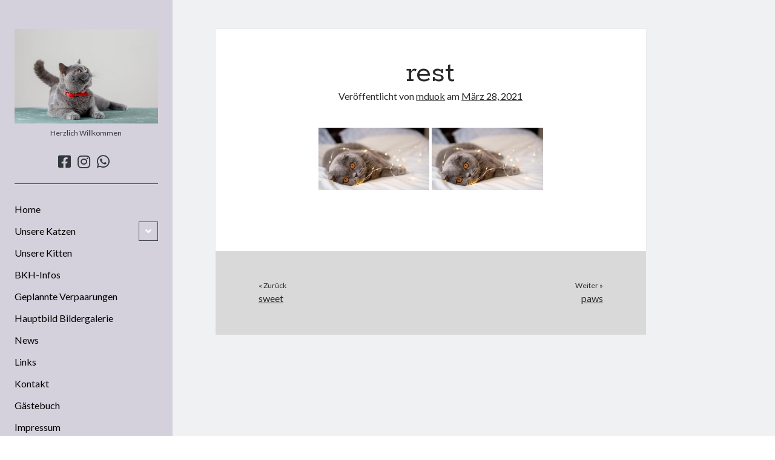

--- FILE ---
content_type: text/css
request_url: https://bkh-von-eltec.com/wp-content/themes/author/style.css?ver=6.9
body_size: 11254
content:
@charset "UTF-8";
/*
Theme Name: Author
Theme URI: https://www.competethemes.com/author/
Author: Compete Themes
Author URI: https://www.competethemes.com
Description: Author is designed for publishers who want readers. That's why Author is fast, responsive, accessibility-ready, and optimally designed for reading. All scripts and stylesheets are minified, concatenated, and conditionally loaded to maximize performance. The layout adapts fluidly to all screen sizes to enhance usability. As one of few accessibility-ready themes, it performs well for users with wide ranges of disabilities. Based on the ancient Van de Graaf canon, Author features a layout that promotes readability. Use Author to create a simple blog, magazine, or news website. The simple and minimalist design works great for gaming, business, fashion, music, food, travel, and photography niches. Now with complete WooCommerce support for eCommerce stores and fully compatible with the new Gutenberg post editor. Preview Author now on desktop, tablets, and mobile devices with the interactive live demo: https://www.competethemes.com/demos/?theme=author
Version: 1.44
License: GNU General Public License v2 or later
License URI: http://www.gnu.org/licenses/gpl-2.0.html
Tags: one-column, two-columns, left-sidebar, accessibility-ready, custom-logo, custom-menu, featured-images, rtl-language-support, sticky-post, theme-options, threaded-comments, translation-ready, blog, education, news, wide-blocks
Text Domain: author
Tested up to: 5.6
Requires PHP: 5.4

Author WordPress Theme, Copyright 2021 Compete Themes
Author is distributed under the terms of the GNU GPL
*/
/*===== Variables =====*/
/* Theme Colors */
/* Social Media Brand Colors */
/*===== Mixins =====*/
/***** Silent Classes *****/
.post-title, h1 {
  font-size: 2.3125em;
  /* 37px / 16px */
  line-height: 1;
}

h2 {
  font-size: 1.75em;
  /* 28px / 16px */
  line-height: 1.321;
  /* 37px */
}

.archive-header h1,
.pagination h1, .site-title, h3 {
  font-size: 1.3125em;
  /* 21px / 16px */
  line-height: 1.143;
  /* 24px */
}

.woocommerce-account .woocommerce-MyAccount-navigation li a, .singular-attachment .attachment-caption, .site-footer .design-credit, .widget > *, .comment-footer a,
.comment-footer span, .bypostauthor > .comment .author-name:after, .further-reading span, .post-tags a, .widget_tag_cloud a, .tagline, input[type=submit], input[type=text],
input[type=email],
input[type=password],
input[type=number],
input[type=search],
input[type=tel],
input[type=url],
textarea, .wp-caption-text,
.wp-caption-dd, .wp-block-image figcaption, .alignright figcaption,
.alignleft figcaption,
.aligncenter figcaption,
.alignnone figcaption,
.alignwide figcaption,
.alignfull figcaption,
.size-auto figcaption,
.size-full figcaption,
.size-large figcaption,
.size-medium figcaption,
.size-thumbnail figcaption, .wp-block-table figcaption {
  font-size: 0.75em;
  /* 12px / 16px */
  line-height: 1.5;
  /* 18px */
}

.woocommerce-account .woocommerce-MyAccount-navigation li a {
  text-transform: uppercase;
  letter-spacing: 0.05em;
  font-weight: 400;
}

.sidebar-primary .widget_rss .widget-title a, .post-tags a, .widget_tag_cloud a, .menu-primary a, .site-title a {
  color: white;
}
.sidebar-primary .widget_rss .widget-title a:link, .post-tags a:link, .widget_tag_cloud a:link, .menu-primary a:link, .site-title a:link, .sidebar-primary .widget_rss .widget-title a:visited, .post-tags a:visited, .widget_tag_cloud a:visited, .menu-primary a:visited, .site-title a:visited {
  color: black;
}
.sidebar-primary .widget_rss .widget-title a:hover, .post-tags a:hover, .widget_tag_cloud a:hover, .menu-primary a:hover, .site-title a:hover, .sidebar-primary .widget_rss .widget-title a:active, .post-tags a:active, .widget_tag_cloud a:active, .menu-primary a:active, .site-title a:active, .sidebar-primary .widget_rss .widget-title a:focus, .post-tags a:focus, .widget_tag_cloud a:focus, .menu-primary a:focus, .site-title a:focus {
  color: white;
}

.sidebar-primary .widget a {
  color: #CCCCCC;
}
.sidebar-primary .widget a:link, .sidebar-primary .widget a:visited {
  color: #32373c;
}
.sidebar-primary .widget a:hover, .sidebar-primary .widget a:active, .sidebar-primary .widget a:focus {
  color: white;
}

/* apply a natural box layout model to all elements */
*, *:before, *:after {
  box-sizing: border-box;
}

body {
  height: 100%;
  font-size: 100%;
  margin: 0;
  padding: 0;
  font-family: "Lato", sans-serif;
  line-height: 1.5;
  background: white;
  color: #27292B;
  -webkit-font-smoothing: subpixel-antialiased;
  word-wrap: break-word;
  -ms-word-wrap: break-word;
}

.overflow-container {
  position: relative;
  overflow: hidden;
  height: auto;
  min-height: 100%;
}

.max-width {
  max-width: 1400px;
  margin: 0 auto;
  min-height: 100%;
}

.main {
  position: relative;
  margin: 0 auto;
  background: #F0F1F2;
  padding: 1.5em 0;
  min-height: 100vh;
  min-height: calc(100vh - 120px);
}

.admin-bar .main {
  min-height: calc(100vh - 166px);
}

@media all and (min-width: 782px) {
  .admin-bar .main {
    min-height: calc(100vh - 152px);
  }
}
@media all and (min-width: 59.375em) {
  .main {
    min-height: calc(100vh - 36px);
  }

  .admin-bar .main {
    min-height: calc(100vh - 68px);
  }
}
p {
  margin: 1.5em 0;
}

a {
  color: #27292B;
  transition: color 0.2s ease-in-out;
}
a:link, a:visited {
  color: #27292B;
}
a:hover, a:active, a:focus {
  color: #5c6066;
}

h1, h2, h3, h4, h5, h6 {
  font-family: "Rokkitt", sans-serif;
  margin: 0;
  padding: 0;
  font-weight: 400;
}

h4, h5, h6 {
  font-size: 1em;
  line-height: 1.5;
}

ul,
ol {
  font-size: 1em;
  padding: 0;
  margin: 1.5em;
}
ul ul, ul ol,
ol ul,
ol ol {
  margin: 0 1.5em;
}

ul ul,
ol ol,
ul ol,
ol ul,
li li {
  font-size: 1em;
}

/* Markup styles */
pre {
  word-wrap: break-word;
  white-space: pre-wrap;
  background: #F0F1F2;
  padding: 0.75em;
}

code {
  background: #F0F1F2;
  padding: 0 0.375em;
}

pre code {
  padding: 0;
}

blockquote {
  margin: 1.5em 1.5em 1.5em 0;
  padding-left: 1.5em;
  border-left: solid 3px #27292B;
}
blockquote cite {
  display: block;
  text-align: right;
}

hr {
  margin: 0.69em 0;
}

/* Table styles */
table {
  border-spacing: 0;
  border-collapse: collapse;
  margin: 1.5em 0;
}

td {
  padding: 0.5em 0.75em;
  border: solid 1px #D9D9D9;
}

th {
  padding: 0.5em 0.75em;
  border: solid 1px #D9D9D9;
}

.wp-block-table {
  margin: 0;
}
.wp-block-table thead {
  background: #F0F1F2;
}
.wp-block-table td,
.wp-block-table th {
  border-color: #D9D9D9;
}
.wp-block-table figcaption {
  line-height: 1.5;
  margin: -18px 0 18px 0;
  color: #5c6066;
  text-align: center;
}

.wp-block-table.is-style-stripes thead {
  background: none;
}
.wp-block-table.is-style-stripes td,
.wp-block-table.is-style-stripes th {
  border-color: #D9D9D9;
}

.wp-block-group.alignwide,
.wp-block-group .alignwide,
.wp-block-group.alignfull,
.wp-block-group .alignfull {
  line-height: 1.5;
}

/* Images */
.alignright,
.alignleft,
.aligncenter,
.alignnone,
.alignwide,
.alignfull,
.size-auto,
.size-full,
.size-large,
.size-medium,
.size-thumbnail {
  height: auto;
  line-height: 0;
  max-width: 100%;
}
.alignright img,
.alignleft img,
.aligncenter img,
.alignnone img,
.alignwide img,
.alignfull img,
.size-auto img,
.size-full img,
.size-large img,
.size-medium img,
.size-thumbnail img {
  max-width: 100%;
}
.alignright figcaption,
.alignleft figcaption,
.aligncenter figcaption,
.alignnone figcaption,
.alignwide figcaption,
.alignfull figcaption,
.size-auto figcaption,
.size-full figcaption,
.size-large figcaption,
.size-medium figcaption,
.size-thumbnail figcaption {
  line-height: 1.5;
  margin: 3px 0 0 0;
  color: #5c6066;
  text-align: center;
}

.wp-block-image {
  margin: 0;
  line-height: 0;
}

.wp-block-image figcaption {
  line-height: 1.5;
  margin: 3px 0 0 0;
  color: #5c6066;
}

.alignleft {
  float: left;
  margin: 0 1.5em 1.5em 0;
}

.alignright {
  float: right;
  margin: 0 0 1.5em 1.5em;
}

.aligncenter {
  text-align: center;
  margin: 1.5em auto;
  display: block;
  max-width: 100%;
}

.alignnone {
  margin: 1.5em;
}

img {
  height: auto;
  line-height: 0;
}

.singular-attachment img {
  max-width: 100%;
}

.wp-caption-text,
.wp-caption-dd {
  margin: 3px 0 0 0;
  color: #5c6066;
}

.wp-block-social-links a,
.wp-block-social-links a:link,
.wp-block-social-links a:visited {
  color: #fff;
}

/* Form styles */
input[type=text],
input[type=email],
input[type=password],
input[type=number],
input[type=search],
input[type=tel],
input[type=url],
textarea {
  padding: 9px 12px;
  width: 100%;
  max-width: 27.75em;
  background: #F0F1F2;
  color: #27292B;
  outline: solid 1px #D9D9D9;
  border: none;
  border-radius: 0;
  font-family: "Lato", sans-serif;
  -webkit-appearance: none;
}
input[type=text]:focus,
input[type=email]:focus,
input[type=password]:focus,
input[type=number]:focus,
input[type=search]:focus,
input[type=tel]:focus,
input[type=url]:focus,
textarea:focus {
  background: white;
}

textarea {
  max-width: 41.625em;
  overflow: auto;
  /* to hide scrollbar in IE */
}

input[type=submit] {
  padding: 0.8em;
  width: 100%;
  color: white;
  background: #27292B;
  outline: none;
  border: none;
  border-radius: 0;
  max-width: 13.875em;
  font-family: "Lato", sans-serif;
  -webkit-appearance: none;
  transition: background 0.2s ease-in-out;
}

input[type=submit]:hover, input[type=submit]:active, input[type=submit]:focus {
  cursor: pointer;
  background: #5c6066;
}

input[type=search] {
  margin-right: 2px;
  padding-right: 0.375em;
  /* so safari 'x' doesn't get cut off */
  transition: background 0.2s ease-in-out;
}

::-webkit-input-placeholder {
  color: #5c6066;
}

:-moz-placeholder {
  color: #5c6066;
}

::-moz-placeholder {
  color: #5c6066;
}

:-ms-input-placeholder {
  color: #5c6066;
}

/* ie image border fix */
a img {
  border: none;
}

.screen-reader-text {
  position: absolute;
  clip: rect(1px 1px 1px 1px);
  /* IE6, IE7 */
  clip: rect(1px, 1px, 1px, 1px);
  overflow: hidden;
  height: 1px;
  width: 1px;
}

.skip-content {
  position: absolute;
  top: -4.5em;
  width: 100%;
  left: 0;
  display: block;
  text-align: center;
  color: white;
  z-index: 99;
  padding: 1.5em;
  background: #27292B;
  transition: top 0.2s ease;
}
.skip-content:link, .skip-content:visited {
  color: white;
}
.skip-content:focus {
  top: 0;
  outline: none;
}

.admin-bar .skip-content:focus {
  top: 32px;
}

#breadcrumbs {
  margin-top: 0;
  padding: 0 7.4074%;
}

.singular #breadcrumbs {
  margin-bottom: 3em;
}

@media all and (min-width: 34.375em) {
  #breadcrumbs {
    padding: 0;
  }

  .singular #breadcrumbs {
    margin-bottom: 1.5em;
  }
}
@media only screen and (min-device-width: 320px) and (max-device-width: 480px) and (orientation: landscape) {
  html {
    -webkit-text-size-adjust: none;
    /* none for no scaling */
  }
}
@media only screen and (min-device-width: 768px) and (max-device-width: 1024px) and (orientation: landscape) {
  html {
    -webkit-text-size-adjust: none;
    /* none for no scaling */
  }
}
@media all and (min-width: 87.5em) {
  body:before {
    content: "";
    position: fixed;
    top: 0;
    right: 0;
    bottom: 0;
    left: 50%;
    z-index: 0;
    background: #F0F1F2;
  }
}
.main-sidebar {
  transform: translate3d(0px, 0px, 0px);
  position: relative;
  padding: 1.5em 7.4074%;
  background: #d4d1dc;
  color: white;
}

.sidebar-primary {
  max-height: 0;
  overflow: hidden;
}

.open .sidebar-primary {
  max-height: 9999px;
}

@media all and (min-width: 34.375em) {
  .sidebar-primary {
    position: absolute;
    width: 320px;
    left: 0;
    padding: 0 8.6962876%;
  }
}
@media all and (min-width: 59.375em) {
  .main-sidebar {
    float: left;
    width: 27.775%;
    padding: 3em 1.85185%;
    min-height: 100%;
  }

  .sidebar-primary {
    position: relative;
    max-height: none;
    width: auto;
    padding: 0;
  }
}
@media all and (min-width: 71.875em) {
  .main-sidebar {
    width: 22.23%;
  }
}
@media all and (min-width: 87.5em) {
  .main-sidebar {
    padding: 3em 26px;
    max-width: 311px;
  }
}
.site-header:after {
  content: ".";
  display: block;
  clear: both;
  visibility: hidden;
  line-height: 0;
  height: 0;
}

.title-container {
  float: left;
}

.site-avatar {
  display: none;
}

.site-title {
  font-family: "Rokkitt", sans-serif;
  line-height: 36px;
}
.site-title a {
  text-decoration: none;
}
.site-title a:hover, .site-title a:active, .site-title a:focus {
  text-decoration: underline;
}
.site-title img {
  max-width: 200px;
}

.tagline {
  display: none;
}

.social-media-icons {
  opacity: 0;
  visibility: hidden;
  max-height: 0;
  overflow: hidden;
  clear: both;
}
.social-media-icons ul {
  list-style: none;
  margin: 1.5em 0 0;
  padding-top: 1.5em;
  border-top: solid 1px #3E4145;
}
.social-media-icons li {
  display: inline-block;
  margin-right: 8px;
}
.social-media-icons a {
  display: inline-block;
  vertical-align: middle;
  color: #CCCCCC;
  font-size: 1.5em;
  line-height: 1;
  text-decoration: none;
}
.social-media-icons a:link, .social-media-icons a:visited {
  color: #32373c;
}
.social-media-icons a:hover, .social-media-icons a:active, .social-media-icons a:focus {
  color: #fff;
}
.social-media-icons a.custom-icon img {
  line-height: 0;
  margin: 0;
  width: 30px;
  height: auto;
}
.social-media-icons a.twitter {
  position: relative;
}
.social-media-icons a .verified {
  position: absolute;
  bottom: -4px;
  right: -6px;
}

.toggle-navigation {
  float: right;
  height: 36px;
  width: 36px;
  margin: 0;
  padding: 0;
  font-size: 1em;
  line-height: 1;
  text-align: center;
  color: white;
  background: none;
  border: solid 1px #3E4145;
}
.toggle-navigation:focus {
  border-color: #999999;
  outline: none;
}

.open .social-media-icons {
  opacity: 1;
  visibility: visible;
  max-height: 9999px;
}
.open .toggle-navigation {
  border-color: #999999;
}

@media all and (min-width: 34.375em) {
  .site-title {
    font-size: 1.75em;
    /* 28px / 16px */
    line-height: 1;
  }

  .tagline {
    display: block;
    color: #32373c;
    margin: 0;
  }

  .social-media-icons {
    position: absolute;
    width: 320px;
    top: 100%;
    left: 0;
    padding: 0 8.6962876%;
  }
  .social-media-icons ul {
    margin-top: 0;
  }
}
@media all and (min-width: 43.75em) {
  .site-avatar {
    display: block;
    float: left;
    margin-right: 0.75em;
    height: 48px;
    width: 48px;
    border-radius: 50%;
    background-position: 50%;
    background-repeat: no-repeat;
    background-size: cover;
  }

  .title-container {
    position: relative;
  }
  .title-container .container {
    position: relative;
    float: left;
    top: 50%;
  }
  .title-container:after {
    content: ".";
    display: block;
    clear: both;
    visibility: hidden;
    line-height: 0;
    height: 0;
  }
}
@media all and (min-width: 59.375em) {
  .toggle-navigation {
    display: none;
  }

  .site-avatar {
    float: none;
    height: 96px;
    width: 96px;
    margin: 0 auto 0.75em;
  }

  .title-container {
    float: none;
    height: auto;
    text-align: center;
    padding-bottom: 0.75em;
  }
  .title-container .container {
    float: none;
    top: auto;
    transform: none;
    margin-bottom: 0.75em;
  }

  .site-title img {
    max-width: 100%;
  }

  .social-media-icons {
    opacity: 1;
    visibility: visible;
    position: relative;
    max-height: none;
    width: auto;
    padding: 0;
    text-align: center;
  }
  .social-media-icons ul {
    border: none;
    padding: 0;
    margin-bottom: 1.5em;
  }
}
/* Styles for the primary menu */
.menu-primary {
  max-height: 0;
  overflow: hidden;
  clear: both;
  opacity: 0;
  visibility: hidden;
}
.menu-primary a {
  text-decoration: none;
  display: inline-block;
  margin: 0.375em 0 0.375em;
  clear: both;
}
.menu-primary a:hover, .menu-primary a:active, .menu-primary a:focus {
  text-decoration: underline;
}

.menu-primary-items,
.menu-unset > ul {
  list-style: none;
  margin: 1.5em 0;
  padding: 1.5em 0 0;
  border-top: solid 1px #3E4145;
  /* Tier 2 */
}
.menu-primary-items ul,
.menu-unset > ul ul {
  list-style: none;
}
.menu-primary-items > li:last-child a,
.menu-unset > ul > li:last-child a {
  margin-bottom: 0;
}
.menu-primary-items .menu-item-has-children,
.menu-primary-items .page_item_has_children,
.menu-unset > ul .menu-item-has-children,
.menu-unset > ul .page_item_has_children {
  position: relative;
}
.menu-primary-items .menu-item-has-children > a,
.menu-primary-items .page_item_has_children > a,
.menu-unset > ul .menu-item-has-children > a,
.menu-unset > ul .page_item_has_children > a {
  max-width: calc(100% - 36px);
}
.menu-primary-items .menu-item-has-children ul,
.menu-primary-items .page_item_has_children ul,
.menu-unset > ul .menu-item-has-children ul,
.menu-unset > ul .page_item_has_children ul {
  display: none;
  margin: 0 0 0 0.75em;
}
.menu-primary-items .menu-item-has-children ul a,
.menu-primary-items .page_item_has_children ul a,
.menu-unset > ul .menu-item-has-children ul a,
.menu-unset > ul .page_item_has_children ul a {
  color: #CCCCCC;
}
.menu-primary-items .menu-item-has-children ul a:link, .menu-primary-items .menu-item-has-children ul a:visited, .menu-primary-items .menu-item-has-children ul a:hover, .menu-primary-items .menu-item-has-children ul a:active, .menu-primary-items .menu-item-has-children ul a:focus,
.menu-primary-items .page_item_has_children ul a:link,
.menu-primary-items .page_item_has_children ul a:visited,
.menu-primary-items .page_item_has_children ul a:hover,
.menu-primary-items .page_item_has_children ul a:active,
.menu-primary-items .page_item_has_children ul a:focus,
.menu-unset > ul .menu-item-has-children ul a:link,
.menu-unset > ul .menu-item-has-children ul a:visited,
.menu-unset > ul .menu-item-has-children ul a:hover,
.menu-unset > ul .menu-item-has-children ul a:active,
.menu-unset > ul .menu-item-has-children ul a:focus,
.menu-unset > ul .page_item_has_children ul a:link,
.menu-unset > ul .page_item_has_children ul a:visited,
.menu-unset > ul .page_item_has_children ul a:hover,
.menu-unset > ul .page_item_has_children ul a:active,
.menu-unset > ul .page_item_has_children ul a:focus {
  color: #32373c;
}
.menu-primary-items .menu-item-has-children ul ul a,
.menu-primary-items .page_item_has_children ul ul a,
.menu-unset > ul .menu-item-has-children ul ul a,
.menu-unset > ul .page_item_has_children ul ul a {
  color: #999999;
}
.menu-primary-items .menu-item-has-children ul ul a:link, .menu-primary-items .menu-item-has-children ul ul a:visited, .menu-primary-items .menu-item-has-children ul ul a:hover, .menu-primary-items .menu-item-has-children ul ul a:active, .menu-primary-items .menu-item-has-children ul ul a:focus,
.menu-primary-items .page_item_has_children ul ul a:link,
.menu-primary-items .page_item_has_children ul ul a:visited,
.menu-primary-items .page_item_has_children ul ul a:hover,
.menu-primary-items .page_item_has_children ul ul a:active,
.menu-primary-items .page_item_has_children ul ul a:focus,
.menu-unset > ul .menu-item-has-children ul ul a:link,
.menu-unset > ul .menu-item-has-children ul ul a:visited,
.menu-unset > ul .menu-item-has-children ul ul a:hover,
.menu-unset > ul .menu-item-has-children ul ul a:active,
.menu-unset > ul .menu-item-has-children ul ul a:focus,
.menu-unset > ul .page_item_has_children ul ul a:link,
.menu-unset > ul .page_item_has_children ul ul a:visited,
.menu-unset > ul .page_item_has_children ul ul a:hover,
.menu-unset > ul .page_item_has_children ul ul a:active,
.menu-unset > ul .page_item_has_children ul ul a:focus {
  color: #32373c;
}
.menu-primary-items .menu-item-has-children.open > button,
.menu-primary-items .page_item_has_children.open > button,
.menu-unset > ul .menu-item-has-children.open > button,
.menu-unset > ul .page_item_has_children.open > button {
  transform: rotate(180deg);
}
.menu-primary-items .menu-item-has-children.open > ul,
.menu-primary-items .page_item_has_children.open > ul,
.menu-unset > ul .menu-item-has-children.open > ul,
.menu-unset > ul .page_item_has_children.open > ul {
  display: block;
}

.toggle-dropdown {
  float: right;
  height: 32px;
  width: 32px;
  margin: 2px 0 0 0;
  padding: 0;
  font-size: 1em;
  line-height: 1;
  background: none;
  color: white;
  border: solid 1px #3E4145;
}
.toggle-dropdown:hover, .toggle-dropdown:active, .toggle-dropdown:focus {
  outline: none;
  border-color: #999999;
}
.toggle-dropdown:after {
  content: "";
  font-family: "Font Awesome 5 Free";
  font-weight: 900;
  transition: all 0.1s ease-in-out;
}

.open .menu-primary {
  max-height: 9999px;
  opacity: 1;
  visibility: visible;
}

/* Current Menu item */
.current-menu-item > a,
.current_page_item > a {
  text-decoration: underline;
}

@media all and (min-width: 34.375em) {
  .menu-primary {
    position: absolute;
    width: 320px;
    top: 100%;
    left: 0;
    padding: 0 8.6962876%;
  }

  .menu-primary-items,
.menu-unset > ul {
    margin-top: 0;
  }

  .rtl .menu-primary,
.rtl .social-media-icons,
.rtl .sidebar-primary {
    right: 0;
    left: auto;
  }
}
/* 950px */
@media all and (min-width: 59.375em) {
  .menu-primary {
    opacity: 1;
    visibility: visible;
    position: relative;
    max-height: none;
    width: auto;
    padding: 0;
  }

  .toggle-dropdown:hover {
    cursor: pointer;
  }
}
@media all and (min-width: 34.375em) {
  .main {
    padding: 1.5em 7.4074%;
  }

  .open ~ .main {
    transform: translateX(320px);
  }
  .open ~ .main:after {
    content: "";
    position: absolute;
    top: 0;
    right: 0;
    bottom: 0;
    left: 0;
    background: #27292B;
    opacity: 0.3;
  }
}
@media all and (min-width: 59.375em) {
  .main {
    float: right;
    padding: 3em 5.555%;
    width: 72.215%;
  }
}
@media all and (min-width: 71.875em) {
  .main {
    width: 77.77%;
    padding: 3em 16.665% 3em 5.555%;
  }
}
.entry {
  position: relative;
  margin-bottom: 1.5em;
}
.entry article {
  padding: 1.5em 7.4074%;
  background: white;
}

.featured-image {
  position: relative;
  height: 0;
  padding-bottom: 50%;
  overflow: hidden;
}
.featured-image > a {
  position: absolute;
  top: 0;
  right: 0;
  bottom: 0;
  left: 0;
  font-size: 0;
}
.featured-image > img,
.featured-image > a > img {
  position: absolute;
  left: 0;
  height: 100%;
  width: 100%;
  object-fit: cover;
}
.featured-image > img.no-object-fit,
.featured-image > a > img.no-object-fit {
  min-width: 0;
  min-height: 0;
  max-width: 100%;
  max-height: 100%;
  height: auto;
  width: auto;
  top: 50%;
  right: 50%;
  left: auto;
  transform: translateX(50%) translateY(-50%);
}
.featured-image .ccfic {
  position: absolute;
  width: 100%;
  bottom: 0;
  text-align: center;
  background: rgba(0, 0, 0, 0.7);
  color: #eeeeee;
  padding: 4px 8px;
  font-size: 13px;
}

.post-header {
  text-align: center;
  margin: 0.75em 0 1.5em;
}

.post-title a {
  text-decoration: none;
  transition: color 0.2s ease-in-out;
}
.post-title a:hover, .post-title a:active, .post-title a:focus {
  color: #5c6066;
}

.post-content {
  margin: 1.5em 0;
}
.post-content iframe {
  max-width: 100%;
}
.post-content:after {
  content: ".";
  display: block;
  clear: both;
  visibility: hidden;
  line-height: 0;
  height: 0;
}

.singular .entry {
  margin-top: -1.5em;
}

.singular-post .post-content {
  border-bottom: solid 1px #D9D9D9;
}

.post-categories {
  margin: 1.5em 0;
}
.post-categories a {
  display: inline-block;
  margin-left: 0.75em;
}

.post-tags, .widget_tag_cloud {
  margin: 1.5em 0 0;
}
.post-tags ul, .widget_tag_cloud ul {
  list-style: none;
  margin: 0;
}
.post-tags li, .widget_tag_cloud li {
  display: inline-block;
}
.post-tags a, .widget_tag_cloud a {
  line-height: 1;
  display: inline-block;
  padding: 6px 20px;
  margin: 0 6px 6px 0;
  background: #27292B;
  border-radius: 24px;
  text-decoration: none;
  transition: background 0.2s ease-in-out;
}
.post-tags a:hover, .widget_tag_cloud a:hover, .post-tags a:active, .widget_tag_cloud a:active, .post-tags a:focus, .widget_tag_cloud a:focus {
  background: #5c6066;
}

.further-reading {
  text-align: center;
  background: #D9D9D9;
  padding: 0.75em 7.4074%;
}
.further-reading div {
  margin: 1.5em 0;
}
.further-reading span,
.further-reading a {
  display: block;
}

.blog .entry,
.archive .entry,
.search .entry {
  text-align: center;
}
.blog .post-content,
.archive .post-content,
.search .post-content {
  margin-bottom: 0.75em;
}
.blog .post-content p:last-child,
.archive .post-content p:last-child,
.search .post-content p:last-child {
  padding-top: 1.5em;
  margin-bottom: 0;
  border-top: solid 1px #D9D9D9;
}

.blog.full-post .entry,
.archive.full-post .entry,
.search.full-post .entry {
  text-align: left;
}
.blog.full-post .post-content p:last-child,
.archive.full-post .post-content p:last-child,
.search.full-post .post-content p:last-child {
  padding-top: 0;
  margin-bottom: 1.5em;
  border-top: none;
}

.entry.protected input[type=password] {
  display: block;
  margin: 6px 0 10px;
}

.wp-block-image.alignfull,
.wp-block-cover {
  position: relative;
  left: -8.67%;
  width: 117.52%;
  max-width: none;
}

.wp-block-quote.is-large {
  padding-left: 0;
  border-left: none;
  margin: 1.5em;
}

.wp-block-embed {
  margin: 1.5em 0;
}

.wp-block-code code {
  background: none;
}

.last-updated {
  font-style: italic;
}

@media all and (min-width: 34.375em) {
  .entry article {
    box-shadow: 0 0 2px 0 rgba(39, 43, 47, 0.1);
  }

  .singular .post-header {
    margin-bottom: 2.25em;
  }
  .singular .entry {
    margin-top: 0;
  }

  .further-reading:after {
    content: ".";
    display: block;
    clear: both;
    visibility: hidden;
    line-height: 0;
    height: 0;
  }
  .further-reading div {
    width: 50%;
  }
  .further-reading .previous {
    text-align: left;
    float: left;
  }
  .further-reading .next {
    text-align: right;
    float: right;
  }
}
@media all and (min-width: 43.75em) {
  .post-title {
    font-size: 3.1875em;
    /* 51px / 16px */
  }
}
@media all and (min-width: 59.375em) {
  .entry {
    padding: 0;
  }
  .entry article,
.entry .further-reading {
    padding: 1.5em 13.63197%;
  }

  .wp-block-image.alignfull,
.wp-block-cover {
    left: -18.67%;
    width: 137.34%;
  }

  .wp-block-image.alignwide {
    position: relative;
    left: -10%;
    width: 120%;
    max-width: none;
  }
}
@media all and (min-width: 71.875em) {
  .entry article,
.entry .further-reading {
    padding: 1.5em 9.999%;
  }

  .post-header {
    margin-top: 1.5em;
  }

  .has-post-thumbnail .post-header {
    margin-top: 0;
  }

  .wp-block-image.alignfull,
.wp-block-cover {
    left: -12.4%;
    width: 124.8%;
  }

  .wp-block-image.alignwide {
    left: -7%;
    width: 114%;
  }
}
.comments {
  margin: 1.5em 0;
}

.comments-number {
  background: white;
  box-shadow: 0 0 2px 0 rgba(39, 43, 47, 0.1);
  padding: 1.5em;
  margin: 1.5em 0;
  text-align: center;
}

.comment-list {
  margin: 1.5em 0;
  list-style: none;
}
.comment-list .children {
  list-style: none;
  margin: 1.5em 0;
  padding-left: 1.5em;
  border-left: solid 2px #D9D9D9;
}
.comment-list .children > li,
.comment-list > li {
  margin: 1.5em 0;
}
.comment-list .children > li .comment-respond,
.comment-list > li .comment-respond {
  box-shadow: none;
}
.comment-list .children > li .comment-respond small,
.comment-list > li .comment-respond small {
  font-size: 0.568em;
}

.comment-author {
  margin-bottom: 1.5em;
}
.comment-author:after {
  content: ".";
  display: block;
  clear: both;
  visibility: hidden;
  line-height: 0;
  height: 0;
}
.comment-author img {
  float: left;
  margin: 0 8px 0 0;
  border-radius: 50%;
  width: 48px;
  height: 48px;
}
.comment-author .author-name {
  line-height: 48px;
}

.comment-content {
  margin: 1.5em 0;
  clear: both;
  border-bottom: solid 1px #D9D9D9;
}
.comment-content blockquote,
.comment-content ul,
.comment-content ol,
.comment-content pre,
.comment-content table {
  text-align: left;
}
.comment-content ul {
  list-style: disc;
}

.bypostauthor > .comment .author-name:after {
  content: " (author)";
  text-transform: none;
  font-weight: 400;
  letter-spacing: 0;
  margin-left: 2px;
}

.comment-footer {
  margin-top: 1.5em;
}
.comment-reply-link,
.comment-edit-link {
  margin-left: 2px;
  padding-left: 6px;
  border-left: solid 1px #999999;
}

.pingback .author-name {
  line-height: 1.5;
}
.pingback .comment-content {
  border-bottom: none;
  margin-bottom: 0;
}
.pingback p:last-child {
  margin-bottom: 0;
}

.comment-respond,
.comments-closed,
.comment-pagination {
  padding: 1.5em 7.4074%;
  background: white;
}
.comment-respond label,
.comments-closed label,
.comment-pagination label {
  display: block;
}

.comment-form-cookies-consent label {
  display: inline;
}

.comment-pagination {
  margin: 1.5em 0;
}
.comment-pagination p {
  margin: 0;
  width: 50%;
}
.comment-pagination:after {
  content: ".";
  display: block;
  clear: both;
  visibility: hidden;
  line-height: 0;
  height: 0;
}
.comment-pagination .previous-comment {
  text-align: left;
  float: left;
}
.comment-pagination .next-comment {
  text-align: right;
  float: right;
}

@media all and (min-width: 34.375em) {
  .comment-respond,
.comments-closed,
.comment-pagination {
    box-shadow: 0 0 2px 0 rgba(39, 43, 47, 0.1);
  }
}
@media all and (min-width: 43.75em) {
  .comments-number h2,
.comments-number h3,
.comment-respond h2,
.comment-respond h3 {
    font-size: 2.3125em;
    /* 37px / 16px */
    line-height: 1;
  }

  .comment-list ul {
    padding-left: 3em;
  }
}
@media all and (min-width: 59.375em) {
  .comment-respond {
    padding: 3em 13.63197% 1.5em;
  }

  .comments-closed,
.comment-pagination {
    padding: 1.5em 13.63197%;
  }
}
@media all and (min-width: 71.875em) {
  .comment-respond {
    padding: 3em 9.999% 1.5em;
  }

  .comments-closed,
.comment-pagination {
    padding: 1.5em 9.999%;
  }
}
.archive-header,
.pagination {
  padding: 1.5em 7.4074%;
  margin-bottom: 1.5em;
  background: white;
  text-align: center;
}
.archive-header h1,
.pagination h1 {
  display: inline-block;
  margin-left: 6px;
}

.archive-header p {
  margin: 0.75em 0 0;
}

.more-link-wrapper {
  text-align: center;
}

.comments-link {
  display: block;
  text-align: center;
  margin-top: 1.5em;
}
.comments-link i {
  padding-right: 6px;
}
.comments-link a {
  padding: 8px 16px;
  border: solid 1px #202224;
  text-decoration: none;
}

.pagination {
  position: relative;
  margin: 1.5em 0;
}
.pagination a,
.pagination span {
  margin: 0 4px;
}
.pagination .next {
  position: absolute;
  right: 7.4074%;
  left: auto;
}
.pagination .prev {
  position: absolute;
  left: 7.4074%;
  right: auto;
}

.infinite-scroll .pagination {
  display: none;
}

.sticky-status {
  position: absolute;
  top: 0;
  left: 0;
  z-index: 9;
  padding: 6px 20px;
  background: #27292B;
  color: white;
}

@media all and (max-width: 71.875em) {
  .blog .sticky:not(.has-post-thumbnail) article {
    padding-top: 3em;
  }
}
@media all and (min-width: 34.375em) {
  .archive-header,
.pagination {
    box-shadow: 0 0 2px 0 rgba(39, 43, 47, 0.1);
  }
}
@media all and (min-width: 59.375em) {
  .archive-header,
.pagination {
    padding: 1.5em 13.63197%;
  }

  .pagination .next {
    right: 13.63197%;
  }
  .pagination .prev {
    left: 13.63197%;
  }
}
@media all and (min-width: 71.875em) {
  .archive-header,
.pagination {
    padding: 1.5em 9.999%;
  }

  .pagination .next {
    right: 9.999%;
  }
  .pagination .prev {
    left: 9.999%;
  }
}
.widget {
  padding: 1.5em 0;
}
.widget .widget-title {
  font-family: "Lato", sans-serif;
  font-size: 1em;
  line-height: 1.5;
  margin-bottom: 0.75em;
}
.widget ul {
  list-style: none;
  margin: 0;
}
.widget ul a {
  text-decoration: none;
}
.widget ul a:hover, .widget ul a:active, .widget ul a:focus {
  text-decoration: underline;
}
.widget ul ul {
  margin: 6px 0 6px 12px;
}
.widget li {
  margin-bottom: 6px;
}

.sidebar-primary .widget {
  color: #CCCCCC;
  border-top: solid 1px #3E4145;
  padding: 1.5em 1px;
}
.sidebar-primary .widget-title {
  color: white;
}
.sidebar-primary .widget_recent_entries span {
  color: #999999;
}
.sidebar-primary .widget_archive ul ul li,
.sidebar-primary .widget_categories ul ul li,
.sidebar-primary .widget_nav_menu ul ul li {
  color: #999999;
}
.sidebar-primary .widget_archive ul ul a,
.sidebar-primary .widget_categories ul ul a,
.sidebar-primary .widget_nav_menu ul ul a {
  color: #999999;
}
.sidebar-primary .widget_archive ul ul a:link, .sidebar-primary .widget_archive ul ul a:visited,
.sidebar-primary .widget_categories ul ul a:link,
.sidebar-primary .widget_categories ul ul a:visited,
.sidebar-primary .widget_nav_menu ul ul a:link,
.sidebar-primary .widget_nav_menu ul ul a:visited {
  color: #999999;
}
.sidebar-primary .widget_archive ul ul a:hover, .sidebar-primary .widget_archive ul ul a:active, .sidebar-primary .widget_archive ul ul a:focus,
.sidebar-primary .widget_categories ul ul a:hover,
.sidebar-primary .widget_categories ul ul a:active,
.sidebar-primary .widget_categories ul ul a:focus,
.sidebar-primary .widget_nav_menu ul ul a:hover,
.sidebar-primary .widget_nav_menu ul ul a:active,
.sidebar-primary .widget_nav_menu ul ul a:focus {
  color: #999999;
}
.sidebar-primary .widget_rss .rssSummary {
  color: #999999;
}
.sidebar-primary .widget_rss cite,
.sidebar-primary .widget_rss span {
  color: #999999;
}
.sidebar-primary .widget_search input[type=search] {
  background: white !important;
}
.sidebar-primary .widget_search input[type=submit] {
  background: #3E4145;
}
.sidebar-primary .widget_search input[type=submit]:hover, .sidebar-primary .widget_search input[type=submit]:focus {
  background: #5c6066;
}

.widget_recent_entries span {
  display: block;
  line-height: 1;
  margin-bottom: 12px;
}

.widget_recent_comments ul a {
  text-decoration: underline;
}

.widget_archive ul ul,
.widget_categories ul ul,
.widget_nav_menu ul ul {
  margin-left: 12px;
}

.widget_calendar caption {
  text-align: left;
  margin-bottom: 1em;
}
.widget_calendar #today {
  background: #3E4145;
  color: white;
}
.widget_calendar td {
  text-align: center;
}
.widget_calendar #next,
.widget_calendar #prev {
  padding: 0;
}
.widget_calendar #next a,
.widget_calendar #prev a {
  display: block;
  text-align: center;
  padding: 6px 12px;
}

.widget_rss .widget-title a {
  text-decoration: none;
}
.widget_rss .widget-title img {
  margin-right: 4px;
}
.widget_rss .rssSummary {
  margin: 12px;
}
.widget_rss .rssSummary + cite {
  display: block;
  margin: 0 0 24px 12px;
}
.widget_rss li a {
  display: block;
}
.widget_rss cite,
.widget_rss span {
  margin-bottom: 12px;
  line-height: 1;
}
.widget_rss span + cite {
  margin-left: 2px;
}
.widget_rss span + cite:before {
  content: " | ";
  font-style: normal;
}

.widget_tag_cloud a {
  background: #3E4145;
  margin-right: 0px;
}

.widget_search .search-form-container {
  font-size: 1em;
}

.site-footer {
  position: relative;
  clear: both;
}
.site-footer .design-credit {
  padding: 0.75em 7.4074%;
  background: #D9D9D9;
  color: #3E4145;
  text-align: center;
}
.site-footer .design-credit a {
  color: #3E4145;
}
.site-footer .design-credit a:link, .site-footer .design-credit a:visited, .site-footer .design-credit a:hover, .site-footer .design-credit a:active, .site-footer .design-credit a:focus {
  color: #3E4145;
}

.scroll-to-top {
  position: fixed;
  bottom: -45px;
  right: 0;
  z-index: 9;
  background: #000;
  border: none;
  color: #fff;
  padding: 12px 0;
  width: 60px;
  transition: background 0.2s, transform 0.3s;
}
.scroll-to-top.visible {
  transform: translateY(-45px);
}
.scroll-to-top:hover {
  cursor: pointer;
  background: #27292B;
}
.scroll-to-top:hover i {
  transform: translateY(-4px);
}
.scroll-to-top i {
  font-size: 21px;
  transition: transform 0.2s;
}

@media all and (min-width: 59.375em) {
  .site-footer {
    float: right;
    width: 72.215%;
  }
}
@media all and (min-width: 71.875em) {
  .site-footer {
    width: 77.77%;
  }
}
@media all and (min-width: 87.5em) {
  .site-footer {
    position: relative;
  }
  .site-footer:after {
    content: "";
    position: absolute;
    top: 0;
    right: -999px;
    bottom: 0;
    left: 100%;
    background: #D9D9D9;
  }
}
.error404 .entry article {
  padding-bottom: 3em;
}

.search-form-container input[type=search] {
  margin-bottom: 6px;
  max-width: none !important;
}
.search-form-container input[type=submit] {
  max-width: none;
}

@media all and (min-width: 34.375em) {
  .main .search-form-container input[type=search] {
    width: 70% !important;
    margin-bottom: 0;
  }
  .main .search-form-container input[type=submit] {
    width: calc(30% - 6px);
  }
}
.search .archive-header .post-title {
  margin-bottom: 24px;
}
.search .search-bottom {
  padding-bottom: 3em;
}
.search .search-bottom p {
  margin-bottom: 1.5em;
}
.search .sticky-status {
  display: none;
}

@media all and (min-width: 34.375em) {
  .search .archive-header h1 {
    font-size: 1.75em;
    /* 28px / 16px */
    line-height: 1.321;
    /* 37px */
  }
}
.singular-attachment .entry .attachment {
  text-align: center;
}
.singular-attachment .entry .further-reading p {
  margin: 0;
}
.singular-attachment .attachment-container img {
  display: block;
}
/**
 * 14.2 Galleries
 */
.gallery {
  margin: 2.25em auto;
}

.gallery-item {
  display: inline-block;
  padding: 0.75em;
  text-align: center;
  vertical-align: top;
  width: 100%;
  margin: 0;
}
.gallery-item img {
  max-width: 100%;
  max-height: 100%;
}

.gallery-columns-2 .gallery-item {
  max-width: 50%;
}

.gallery-columns-3 .gallery-item {
  max-width: 33.33%;
}

.gallery-columns-4 .gallery-item {
  max-width: 25%;
}

.gallery-columns-5 .gallery-item {
  max-width: 20%;
}

.gallery-columns-6 .gallery-item {
  max-width: 16.66%;
}

.gallery-columns-7 .gallery-item {
  max-width: 14.28%;
}

.gallery-columns-8 .gallery-item {
  max-width: 12.5%;
}

.gallery-columns-9 .gallery-item {
  max-width: 11.11%;
}

.gallery-icon img {
  margin: 0 auto;
}

.gallery-caption {
  color: #5c6066;
  display: block;
  font-family: "Lato", sans-serif;
  font-size: 12px;
  padding: 0.5em 0;
}

.gallery-columns-6 .gallery-caption,
.gallery-columns-7 .gallery-caption,
.gallery-columns-8 .gallery-caption,
.gallery-columns-9 .gallery-caption {
  display: none;
}

/* Jetpack Galleries */
.tiled-gallery {
  margin: 2.25em auto !important;
}
.tiled-gallery .gallery-row {
  margin: 0 auto;
}

.woocommerce .entry {
  padding: 1.5em 7.4074%;
  background: white;
}
.woocommerce a {
  border-bottom: none;
}
.woocommerce .product .quantity .qty {
  width: 50px !important;
  font-size: 16px !important;
  padding: 11px 6px 11px 12px !important;
}
.woocommerce .product .single_add_to_cart_button {
  line-height: 1.5;
  padding: 12px 24px;
}
.woocommerce .product_meta a {
  text-decoration: underline;
}
.woocommerce .woocommerce-review-link {
  text-decoration: underline;
}
.woocommerce .woocommerce-Reviews-title,
.woocommerce .related h2,
.woocommerce .upsells h2 {
  margin-bottom: 24px;
}
.woocommerce .comment-reply-title {
  display: block;
  margin-bottom: 12px;
  color: #27292B;
  font-weight: 700;
}
.woocommerce .comment-respond {
  box-shadow: none;
}
.woocommerce .woocommerce-loop-product__title,
.woocommerce .price {
  padding-right: 8px !important;
  padding-left: 8px !important;
}
.woocommerce .add_to_cart_button {
  display: block !important;
  text-align: center;
  border-radius: 0 0 3px 3px !important;
}
.woocommerce .added_to_cart {
  display: block !important;
  text-align: center;
}

.woocommerce-cart th, .woocommerce-cart td,
.woocommerce-checkout th,
.woocommerce-checkout td,
.woocommerce-page th,
.woocommerce-page td {
  border: none;
}
.woocommerce-cart h2,
.woocommerce-cart h3,
.woocommerce-checkout h2,
.woocommerce-checkout h3,
.woocommerce-page h2,
.woocommerce-page h3 {
  margin-bottom: 24px;
}

.woocommerce-cart .quantity input {
  width: 50px !important;
  font-size: 14px !important;
  padding: 8px 4px !important;
}
.woocommerce-cart .coupon input {
  max-width: none !important;
  width: 49% !important;
  padding: 10px 12px;
}
.woocommerce-cart .coupon input[type=text] {
  font-size: 14px !important;
  padding: 7px 12px 8px !important;
}
.woocommerce-cart table.shop_table td.product-name {
  padding: 24px 12px;
}
.woocommerce-cart table.shop_table .actions {
  padding: 12px;
}
.woocommerce-cart .post-content a.remove {
  text-decoration: none;
}
.woocommerce-cart .post-content .checkout-button {
  text-decoration: none;
}

.woocommerce-checkout input {
  max-width: none;
}
.woocommerce-checkout .required {
  text-decoration: none;
}
.woocommerce-checkout #customer_details {
  margin-bottom: 24px;
}

.woocommerce .col2-set .col-1,
.woocommerce-page .col2-set .col-1,
.woocommerce .col2-set .col-2,
.woocommerce-page .col2-set .col-2 {
  width: auto;
  float: none;
}

.woocommerce .col-2 {
  margin-top: 1.5em;
}

.woocommerce-account .woocommerce {
  position: relative;
  border: solid 1px #F0F1F2;
  border-radius: 6px;
  min-height: 260px;
}
.woocommerce-account .woocommerce-MyAccount-navigation {
  background: #F0F1F2;
  padding: 1.5em;
}
.woocommerce-account .woocommerce-MyAccount-navigation ul {
  list-style: none;
  margin: 0;
}
.woocommerce-account .woocommerce-MyAccount-navigation li {
  margin-bottom: 12px;
}
.woocommerce-account .woocommerce-MyAccount-navigation li.is-active a {
  text-decoration: underline;
}
.woocommerce-account .woocommerce-MyAccount-navigation li a {
  text-decoration: none;
  font-weight: 800;
}
.woocommerce-account .woocommerce-MyAccount-navigation li a:hover, .woocommerce-account .woocommerce-MyAccount-navigation li a:active, .woocommerce-account .woocommerce-MyAccount-navigation li a:focus {
  text-decoration: underline;
}
.woocommerce-account .woocommerce-MyAccount-content {
  padding: 1.5em;
}
.woocommerce-account .woocommerce-MyAccount-content > p:first-child {
  margin-top: 0;
}
.woocommerce-account .woocommerce-MyAccount-content fieldset {
  margin: 1.5em 0;
}
.woocommerce-account .woocommerce-MyAccount-content .woocommerce-address-fields .button {
  margin-top: 18px;
}
.woocommerce-account .woocommerce-MyAccount-content .button {
  text-decoration: none;
}
.woocommerce-account .woocommerce-message {
  z-index: 9;
  box-shadow: 0 2px 8px 0 rgba(0, 0, 0, 0.2);
  top: -26px;
}
.woocommerce-account .col-2.woocommerce-Address {
  margin-top: 1.5em;
}

.woocommerce form .form-row .required {
  text-decoration: none;
}

@media all and (min-width: 34.375em) {
  .woocommerce .entry {
    box-shadow: 0 0 2px 0 rgba(39, 43, 47, 0.1);
  }
}
@media all and (min-width: 769px) {
  .woocommerce-account .woocommerce-MyAccount-navigation {
    position: absolute;
    top: 0;
    left: 0;
    height: 100%;
  }
  .woocommerce-account .col-2.woocommerce-Address {
    margin-top: 0;
  }
}
@media all and (min-width: 59.375em) {
  .woocommerce {
    padding: 0;
  }
  .woocommerce .entry {
    padding: 1.5em 13.63197%;
  }
}
@media all and (min-width: 71.875em) {
  .woocommerce .entry {
    padding: 1.5em 9.999%;
  }
}
.bbpress .main {
  padding-right: 5.555%;
}

.bbpress .entry {
  padding: 1.5em 2.25em;
  background: white;
  box-shadow: 0 0 2px 0 rgba(58, 58, 58, 0.2);
}

.bbpress .entry article {
  padding: 0;
  box-shadow: none;
}

div.bbp-breadcrumb {
  display: inline-block;
  float: none;
}

#subscription-toggle {
  font-weight: 400;
  margin-left: 6px;
  text-decoration: underline;
}

span.bbp-admin-links,
span.bbp-admin-links a,
.bbp-reply-header a.bbp-reply-permalink {
  color: #5c6066;
}

#bbpress-forums p.bbp-topic-meta img.avatar,
#bbpress-forums ul.bbp-reply-revision-log img.avatar,
#bbpress-forums ul.bbp-topic-revision-log img.avatar,
#bbpress-forums div.bbp-template-notice img.avatar,
#bbpress-forums .widget_display_topics img.avatar,
#bbpress-forums .widget_display_replies img.avatar {
  margin: 0 0 -3px;
  display: inline-block;
}

.bbp-form textarea {
  max-width: none;
}

#bbpress-forums p.bbp-topic-meta img.avatar {
  border-radius: 50%;
  border: none;
  margin-right: 4px;
}

#bbpress-forums div.bbp-reply-author img.avatar,
#bbpress-forums #bbp-single-user-details #bbp-user-avatar img.avatar {
  border-radius: 50%;
}

/*

ATTENTION:

Please do not edit this. Your changes will be overwritten when you update Author.

If you want to make CSS edits, use the "Custom CSS" section in the Customizer instead (Appearance > Customize).

If you want more information about customizing Author with CSS, check out this guide: https://www.competethemes.com/help/custom-css-author/

*/
